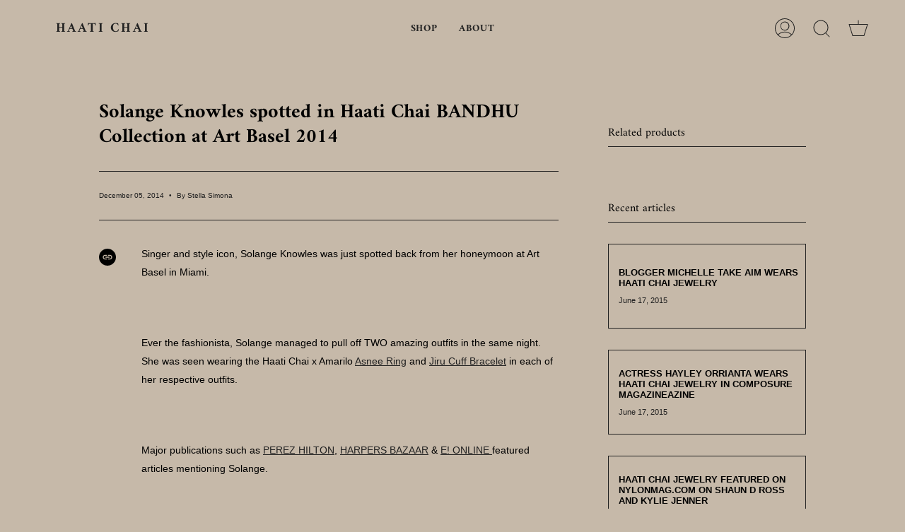

--- FILE ---
content_type: text/css
request_url: https://haatichai.com/cdn/shop/t/67/assets/custom.css?v=66849168874106617461647068274
body_size: 250
content:
.product-detail-accordion .pd-title{display:flex}.product-detail-accordion .pd-title h5{font-size:14px;line-height:1;margin:0;font-weight:400;cursor:pointer;position:relative;padding-right:13px}.product-detail-accordion .pd-description{display:none}.product-detail-accordion .pd-description .pd-description-wrap{padding-top:15px}.product-detail-accordion .pd-accordion{padding:6px 0}.product-detail-accordion .pd-description ul{margin-bottom:0;padding-bottom:0}.product-detail-accordion .pd-description p{margin-top:0}.product-detail-accordion .pd-title h5:after{content:"";position:absolute;top:3px;background-color:#212121;right:4px;width:1px;height:8px;transition:transform .3s cubic-bezier(.215,.61,.355,1)}.product-detail-accordion .pd-title h5:before{content:"";position:absolute;top:6px;background-color:#212121;right:0;width:8px;height:1px}.product-detail-accordion .pd-title h5.minus:after{transform:rotate(90deg);top:2px}.template-collection .collection__nav{background-color:transparent}.template-collection .collection .collection__products,.template-search .collection__products,.template-404 .product-grid-outer{max-width:80%;width:100%;margin:0 auto}.template-collection .popout--sort button{border:none}.template-collection .collection__products,.template-404.collection__products,.template-search .collection__products{padding-top:80px}.template-collection .collection__products .product-item,.template-search .product-item,.template-404 .product-item{background:transparent;border:none;padding-bottom:60px}.template-collection .collection__products .product-item .product-item-wrap,.template-search .product-item-wrap,.template-404 .product-item-wrap{max-width:60%;width:100%;margin:0 auto}.template-collection .product-item__image,.template-search .product-item__image,.template-404 .product-item__image{border-bottom:none}.template-collection .product-item:before,.template-search .product-item:before,.template-404 .product-item:before{display:none}.product-tabs-title .tab-link{font-weight:700;font-size:20px;font-family:Amiri,serif;line-height:1}.template-search .product-grid--search .product-item,.template-404 .product-item{max-width:50%;width:100%}.template-search .collection__products,.template-404 .product-grid-outer{padding-bottom:50px}.template-product .product-tabs .rte *{font-family:Amiri,serif}body #mc_embed_signup{background-color:transparent}.template-product .form__inner__wrapper h1.product__title{margin-bottom:9px;text-transform:uppercase;font-weight:700;letter-spacing:1.5px}.template-product .form__wrapper .product__price{text-transform:uppercase;font-weight:700;font-family:Amiri,serif;font-size:20px;line-height:1.3}.template-product .product__form{margin-top:25px}.template-product .product__form .product__selectors{margin-top:0}.template-product .product__form span.select__label,.template-product .product__form .product__selectors .selector-wrapper .radio__legend__label{font-family:Amiri,serif;font-size:14px;line-height:1}.template-product .product__form .product__selectors .selector-wrapper{display:block;width:100%;margin-bottom:20px}.template-product .product__form .product__selectors .selector-wrapper .select-popout{max-width:250px;width:100%;margin:0}.template-product .product__form .product__submit__item{padding:0}.template-product .product__form .product__submit__item .product__submit__add{max-width:250px;background-color:transparent;color:#000;font-family:Amiri,serif}.template-product .product__form .select-popout{margin-bottom:0}.template-product .product__form .product__submit{padding-top:20px}.template-product .metafield-desc{font-family:Amiri,serif;line-height:1.3;font-size:14px;letter-spacing:.5px;margin-top:16px}.template-404 .grid-container{padding-top:50px}@media only screen and (max-width:991px){.template-collection .collection .collection__products,.template-search .collection__products,.template-404 .product-grid-outer{max-width:100%}}@media only screen and (max-width:767px){.template-collection .collection__products,.template-search .collection__products,.template-404 .product-grid-outer{padding-top:50px}.template-collection .collection__products .product-item,.template-search .product-grid--search .product-item,.template-404 .product-item{padding-bottom:40px}.template-collection .collection__products .product-item .product-item-wrap,.template-search .collection__products .product-item .product-item-wrap,.template-404 .product-grid-outer .product-item .product-item-wrap{max-width:90%}.template-search .product-grid--search .product-item,.template-404 .product-item{max-width:100%;width:100%}}@media only screen and (max-width:749px){.template-collection .collection__products .product-item .product-item-wrap,.template-search .collection__products .product-item .product-item-wrap,.template-404 .product-grid-outer .product-item .product-item-wrap{max-width:300px}.template-search .collection__products,.template-404 .product-grid-outer{padding-bottom:10px}.template-404 .product-grid.product-grid--mobile-slider{flex-wrap:wrap;margin:0;width:100%;padding:0}.template-404 .product-grid.product-grid--mobile-slider .product-item{width:100%;max-width:100%}.template-404 .grid-container{padding-top:0}}@media only screen and (max-width:540px){.template-collection .collection__products .product-item,.template-search .product-grid--search .product-item,.template-404 .product-item{display:flex}.template-collection .collection__products .product-item,.template-search .product-grid--search .product-item,.template-404 .product-item{padding-bottom:0}.template-collection .collection__products .product-item .product-item-wrap,.template-search .collection__products .product-item .product-item-wrap,.template-404 .product-grid-outer .product-item .product-item-wrap{max-width:250px}.template-collection .collection__products{padding-top:0}}
/*# sourceMappingURL=/cdn/shop/t/67/assets/custom.css.map?v=66849168874106617461647068274 */
